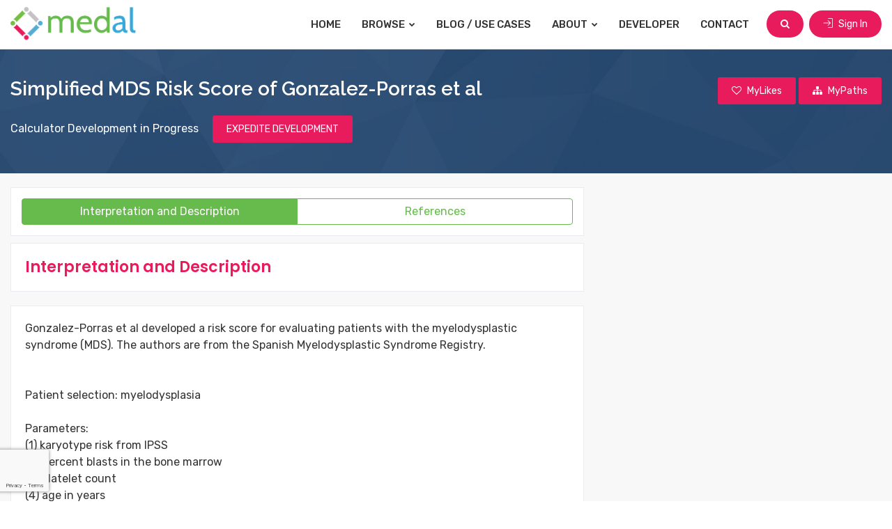

--- FILE ---
content_type: text/html; charset=utf-8
request_url: https://www.google.com/recaptcha/api2/anchor?ar=1&k=6LcEXCYsAAAAAEbT-VSuCMc00Zig9_AlajmMfrgT&co=aHR0cHM6Ly93d3cubWVkaWNhbGFsZ29yaXRobXMuY29tOjQ0Mw..&hl=en&v=PoyoqOPhxBO7pBk68S4YbpHZ&size=invisible&badge=bottomleft&anchor-ms=20000&execute-ms=30000&cb=meo8ps8d0sx1
body_size: 48592
content:
<!DOCTYPE HTML><html dir="ltr" lang="en"><head><meta http-equiv="Content-Type" content="text/html; charset=UTF-8">
<meta http-equiv="X-UA-Compatible" content="IE=edge">
<title>reCAPTCHA</title>
<style type="text/css">
/* cyrillic-ext */
@font-face {
  font-family: 'Roboto';
  font-style: normal;
  font-weight: 400;
  font-stretch: 100%;
  src: url(//fonts.gstatic.com/s/roboto/v48/KFO7CnqEu92Fr1ME7kSn66aGLdTylUAMa3GUBHMdazTgWw.woff2) format('woff2');
  unicode-range: U+0460-052F, U+1C80-1C8A, U+20B4, U+2DE0-2DFF, U+A640-A69F, U+FE2E-FE2F;
}
/* cyrillic */
@font-face {
  font-family: 'Roboto';
  font-style: normal;
  font-weight: 400;
  font-stretch: 100%;
  src: url(//fonts.gstatic.com/s/roboto/v48/KFO7CnqEu92Fr1ME7kSn66aGLdTylUAMa3iUBHMdazTgWw.woff2) format('woff2');
  unicode-range: U+0301, U+0400-045F, U+0490-0491, U+04B0-04B1, U+2116;
}
/* greek-ext */
@font-face {
  font-family: 'Roboto';
  font-style: normal;
  font-weight: 400;
  font-stretch: 100%;
  src: url(//fonts.gstatic.com/s/roboto/v48/KFO7CnqEu92Fr1ME7kSn66aGLdTylUAMa3CUBHMdazTgWw.woff2) format('woff2');
  unicode-range: U+1F00-1FFF;
}
/* greek */
@font-face {
  font-family: 'Roboto';
  font-style: normal;
  font-weight: 400;
  font-stretch: 100%;
  src: url(//fonts.gstatic.com/s/roboto/v48/KFO7CnqEu92Fr1ME7kSn66aGLdTylUAMa3-UBHMdazTgWw.woff2) format('woff2');
  unicode-range: U+0370-0377, U+037A-037F, U+0384-038A, U+038C, U+038E-03A1, U+03A3-03FF;
}
/* math */
@font-face {
  font-family: 'Roboto';
  font-style: normal;
  font-weight: 400;
  font-stretch: 100%;
  src: url(//fonts.gstatic.com/s/roboto/v48/KFO7CnqEu92Fr1ME7kSn66aGLdTylUAMawCUBHMdazTgWw.woff2) format('woff2');
  unicode-range: U+0302-0303, U+0305, U+0307-0308, U+0310, U+0312, U+0315, U+031A, U+0326-0327, U+032C, U+032F-0330, U+0332-0333, U+0338, U+033A, U+0346, U+034D, U+0391-03A1, U+03A3-03A9, U+03B1-03C9, U+03D1, U+03D5-03D6, U+03F0-03F1, U+03F4-03F5, U+2016-2017, U+2034-2038, U+203C, U+2040, U+2043, U+2047, U+2050, U+2057, U+205F, U+2070-2071, U+2074-208E, U+2090-209C, U+20D0-20DC, U+20E1, U+20E5-20EF, U+2100-2112, U+2114-2115, U+2117-2121, U+2123-214F, U+2190, U+2192, U+2194-21AE, U+21B0-21E5, U+21F1-21F2, U+21F4-2211, U+2213-2214, U+2216-22FF, U+2308-230B, U+2310, U+2319, U+231C-2321, U+2336-237A, U+237C, U+2395, U+239B-23B7, U+23D0, U+23DC-23E1, U+2474-2475, U+25AF, U+25B3, U+25B7, U+25BD, U+25C1, U+25CA, U+25CC, U+25FB, U+266D-266F, U+27C0-27FF, U+2900-2AFF, U+2B0E-2B11, U+2B30-2B4C, U+2BFE, U+3030, U+FF5B, U+FF5D, U+1D400-1D7FF, U+1EE00-1EEFF;
}
/* symbols */
@font-face {
  font-family: 'Roboto';
  font-style: normal;
  font-weight: 400;
  font-stretch: 100%;
  src: url(//fonts.gstatic.com/s/roboto/v48/KFO7CnqEu92Fr1ME7kSn66aGLdTylUAMaxKUBHMdazTgWw.woff2) format('woff2');
  unicode-range: U+0001-000C, U+000E-001F, U+007F-009F, U+20DD-20E0, U+20E2-20E4, U+2150-218F, U+2190, U+2192, U+2194-2199, U+21AF, U+21E6-21F0, U+21F3, U+2218-2219, U+2299, U+22C4-22C6, U+2300-243F, U+2440-244A, U+2460-24FF, U+25A0-27BF, U+2800-28FF, U+2921-2922, U+2981, U+29BF, U+29EB, U+2B00-2BFF, U+4DC0-4DFF, U+FFF9-FFFB, U+10140-1018E, U+10190-1019C, U+101A0, U+101D0-101FD, U+102E0-102FB, U+10E60-10E7E, U+1D2C0-1D2D3, U+1D2E0-1D37F, U+1F000-1F0FF, U+1F100-1F1AD, U+1F1E6-1F1FF, U+1F30D-1F30F, U+1F315, U+1F31C, U+1F31E, U+1F320-1F32C, U+1F336, U+1F378, U+1F37D, U+1F382, U+1F393-1F39F, U+1F3A7-1F3A8, U+1F3AC-1F3AF, U+1F3C2, U+1F3C4-1F3C6, U+1F3CA-1F3CE, U+1F3D4-1F3E0, U+1F3ED, U+1F3F1-1F3F3, U+1F3F5-1F3F7, U+1F408, U+1F415, U+1F41F, U+1F426, U+1F43F, U+1F441-1F442, U+1F444, U+1F446-1F449, U+1F44C-1F44E, U+1F453, U+1F46A, U+1F47D, U+1F4A3, U+1F4B0, U+1F4B3, U+1F4B9, U+1F4BB, U+1F4BF, U+1F4C8-1F4CB, U+1F4D6, U+1F4DA, U+1F4DF, U+1F4E3-1F4E6, U+1F4EA-1F4ED, U+1F4F7, U+1F4F9-1F4FB, U+1F4FD-1F4FE, U+1F503, U+1F507-1F50B, U+1F50D, U+1F512-1F513, U+1F53E-1F54A, U+1F54F-1F5FA, U+1F610, U+1F650-1F67F, U+1F687, U+1F68D, U+1F691, U+1F694, U+1F698, U+1F6AD, U+1F6B2, U+1F6B9-1F6BA, U+1F6BC, U+1F6C6-1F6CF, U+1F6D3-1F6D7, U+1F6E0-1F6EA, U+1F6F0-1F6F3, U+1F6F7-1F6FC, U+1F700-1F7FF, U+1F800-1F80B, U+1F810-1F847, U+1F850-1F859, U+1F860-1F887, U+1F890-1F8AD, U+1F8B0-1F8BB, U+1F8C0-1F8C1, U+1F900-1F90B, U+1F93B, U+1F946, U+1F984, U+1F996, U+1F9E9, U+1FA00-1FA6F, U+1FA70-1FA7C, U+1FA80-1FA89, U+1FA8F-1FAC6, U+1FACE-1FADC, U+1FADF-1FAE9, U+1FAF0-1FAF8, U+1FB00-1FBFF;
}
/* vietnamese */
@font-face {
  font-family: 'Roboto';
  font-style: normal;
  font-weight: 400;
  font-stretch: 100%;
  src: url(//fonts.gstatic.com/s/roboto/v48/KFO7CnqEu92Fr1ME7kSn66aGLdTylUAMa3OUBHMdazTgWw.woff2) format('woff2');
  unicode-range: U+0102-0103, U+0110-0111, U+0128-0129, U+0168-0169, U+01A0-01A1, U+01AF-01B0, U+0300-0301, U+0303-0304, U+0308-0309, U+0323, U+0329, U+1EA0-1EF9, U+20AB;
}
/* latin-ext */
@font-face {
  font-family: 'Roboto';
  font-style: normal;
  font-weight: 400;
  font-stretch: 100%;
  src: url(//fonts.gstatic.com/s/roboto/v48/KFO7CnqEu92Fr1ME7kSn66aGLdTylUAMa3KUBHMdazTgWw.woff2) format('woff2');
  unicode-range: U+0100-02BA, U+02BD-02C5, U+02C7-02CC, U+02CE-02D7, U+02DD-02FF, U+0304, U+0308, U+0329, U+1D00-1DBF, U+1E00-1E9F, U+1EF2-1EFF, U+2020, U+20A0-20AB, U+20AD-20C0, U+2113, U+2C60-2C7F, U+A720-A7FF;
}
/* latin */
@font-face {
  font-family: 'Roboto';
  font-style: normal;
  font-weight: 400;
  font-stretch: 100%;
  src: url(//fonts.gstatic.com/s/roboto/v48/KFO7CnqEu92Fr1ME7kSn66aGLdTylUAMa3yUBHMdazQ.woff2) format('woff2');
  unicode-range: U+0000-00FF, U+0131, U+0152-0153, U+02BB-02BC, U+02C6, U+02DA, U+02DC, U+0304, U+0308, U+0329, U+2000-206F, U+20AC, U+2122, U+2191, U+2193, U+2212, U+2215, U+FEFF, U+FFFD;
}
/* cyrillic-ext */
@font-face {
  font-family: 'Roboto';
  font-style: normal;
  font-weight: 500;
  font-stretch: 100%;
  src: url(//fonts.gstatic.com/s/roboto/v48/KFO7CnqEu92Fr1ME7kSn66aGLdTylUAMa3GUBHMdazTgWw.woff2) format('woff2');
  unicode-range: U+0460-052F, U+1C80-1C8A, U+20B4, U+2DE0-2DFF, U+A640-A69F, U+FE2E-FE2F;
}
/* cyrillic */
@font-face {
  font-family: 'Roboto';
  font-style: normal;
  font-weight: 500;
  font-stretch: 100%;
  src: url(//fonts.gstatic.com/s/roboto/v48/KFO7CnqEu92Fr1ME7kSn66aGLdTylUAMa3iUBHMdazTgWw.woff2) format('woff2');
  unicode-range: U+0301, U+0400-045F, U+0490-0491, U+04B0-04B1, U+2116;
}
/* greek-ext */
@font-face {
  font-family: 'Roboto';
  font-style: normal;
  font-weight: 500;
  font-stretch: 100%;
  src: url(//fonts.gstatic.com/s/roboto/v48/KFO7CnqEu92Fr1ME7kSn66aGLdTylUAMa3CUBHMdazTgWw.woff2) format('woff2');
  unicode-range: U+1F00-1FFF;
}
/* greek */
@font-face {
  font-family: 'Roboto';
  font-style: normal;
  font-weight: 500;
  font-stretch: 100%;
  src: url(//fonts.gstatic.com/s/roboto/v48/KFO7CnqEu92Fr1ME7kSn66aGLdTylUAMa3-UBHMdazTgWw.woff2) format('woff2');
  unicode-range: U+0370-0377, U+037A-037F, U+0384-038A, U+038C, U+038E-03A1, U+03A3-03FF;
}
/* math */
@font-face {
  font-family: 'Roboto';
  font-style: normal;
  font-weight: 500;
  font-stretch: 100%;
  src: url(//fonts.gstatic.com/s/roboto/v48/KFO7CnqEu92Fr1ME7kSn66aGLdTylUAMawCUBHMdazTgWw.woff2) format('woff2');
  unicode-range: U+0302-0303, U+0305, U+0307-0308, U+0310, U+0312, U+0315, U+031A, U+0326-0327, U+032C, U+032F-0330, U+0332-0333, U+0338, U+033A, U+0346, U+034D, U+0391-03A1, U+03A3-03A9, U+03B1-03C9, U+03D1, U+03D5-03D6, U+03F0-03F1, U+03F4-03F5, U+2016-2017, U+2034-2038, U+203C, U+2040, U+2043, U+2047, U+2050, U+2057, U+205F, U+2070-2071, U+2074-208E, U+2090-209C, U+20D0-20DC, U+20E1, U+20E5-20EF, U+2100-2112, U+2114-2115, U+2117-2121, U+2123-214F, U+2190, U+2192, U+2194-21AE, U+21B0-21E5, U+21F1-21F2, U+21F4-2211, U+2213-2214, U+2216-22FF, U+2308-230B, U+2310, U+2319, U+231C-2321, U+2336-237A, U+237C, U+2395, U+239B-23B7, U+23D0, U+23DC-23E1, U+2474-2475, U+25AF, U+25B3, U+25B7, U+25BD, U+25C1, U+25CA, U+25CC, U+25FB, U+266D-266F, U+27C0-27FF, U+2900-2AFF, U+2B0E-2B11, U+2B30-2B4C, U+2BFE, U+3030, U+FF5B, U+FF5D, U+1D400-1D7FF, U+1EE00-1EEFF;
}
/* symbols */
@font-face {
  font-family: 'Roboto';
  font-style: normal;
  font-weight: 500;
  font-stretch: 100%;
  src: url(//fonts.gstatic.com/s/roboto/v48/KFO7CnqEu92Fr1ME7kSn66aGLdTylUAMaxKUBHMdazTgWw.woff2) format('woff2');
  unicode-range: U+0001-000C, U+000E-001F, U+007F-009F, U+20DD-20E0, U+20E2-20E4, U+2150-218F, U+2190, U+2192, U+2194-2199, U+21AF, U+21E6-21F0, U+21F3, U+2218-2219, U+2299, U+22C4-22C6, U+2300-243F, U+2440-244A, U+2460-24FF, U+25A0-27BF, U+2800-28FF, U+2921-2922, U+2981, U+29BF, U+29EB, U+2B00-2BFF, U+4DC0-4DFF, U+FFF9-FFFB, U+10140-1018E, U+10190-1019C, U+101A0, U+101D0-101FD, U+102E0-102FB, U+10E60-10E7E, U+1D2C0-1D2D3, U+1D2E0-1D37F, U+1F000-1F0FF, U+1F100-1F1AD, U+1F1E6-1F1FF, U+1F30D-1F30F, U+1F315, U+1F31C, U+1F31E, U+1F320-1F32C, U+1F336, U+1F378, U+1F37D, U+1F382, U+1F393-1F39F, U+1F3A7-1F3A8, U+1F3AC-1F3AF, U+1F3C2, U+1F3C4-1F3C6, U+1F3CA-1F3CE, U+1F3D4-1F3E0, U+1F3ED, U+1F3F1-1F3F3, U+1F3F5-1F3F7, U+1F408, U+1F415, U+1F41F, U+1F426, U+1F43F, U+1F441-1F442, U+1F444, U+1F446-1F449, U+1F44C-1F44E, U+1F453, U+1F46A, U+1F47D, U+1F4A3, U+1F4B0, U+1F4B3, U+1F4B9, U+1F4BB, U+1F4BF, U+1F4C8-1F4CB, U+1F4D6, U+1F4DA, U+1F4DF, U+1F4E3-1F4E6, U+1F4EA-1F4ED, U+1F4F7, U+1F4F9-1F4FB, U+1F4FD-1F4FE, U+1F503, U+1F507-1F50B, U+1F50D, U+1F512-1F513, U+1F53E-1F54A, U+1F54F-1F5FA, U+1F610, U+1F650-1F67F, U+1F687, U+1F68D, U+1F691, U+1F694, U+1F698, U+1F6AD, U+1F6B2, U+1F6B9-1F6BA, U+1F6BC, U+1F6C6-1F6CF, U+1F6D3-1F6D7, U+1F6E0-1F6EA, U+1F6F0-1F6F3, U+1F6F7-1F6FC, U+1F700-1F7FF, U+1F800-1F80B, U+1F810-1F847, U+1F850-1F859, U+1F860-1F887, U+1F890-1F8AD, U+1F8B0-1F8BB, U+1F8C0-1F8C1, U+1F900-1F90B, U+1F93B, U+1F946, U+1F984, U+1F996, U+1F9E9, U+1FA00-1FA6F, U+1FA70-1FA7C, U+1FA80-1FA89, U+1FA8F-1FAC6, U+1FACE-1FADC, U+1FADF-1FAE9, U+1FAF0-1FAF8, U+1FB00-1FBFF;
}
/* vietnamese */
@font-face {
  font-family: 'Roboto';
  font-style: normal;
  font-weight: 500;
  font-stretch: 100%;
  src: url(//fonts.gstatic.com/s/roboto/v48/KFO7CnqEu92Fr1ME7kSn66aGLdTylUAMa3OUBHMdazTgWw.woff2) format('woff2');
  unicode-range: U+0102-0103, U+0110-0111, U+0128-0129, U+0168-0169, U+01A0-01A1, U+01AF-01B0, U+0300-0301, U+0303-0304, U+0308-0309, U+0323, U+0329, U+1EA0-1EF9, U+20AB;
}
/* latin-ext */
@font-face {
  font-family: 'Roboto';
  font-style: normal;
  font-weight: 500;
  font-stretch: 100%;
  src: url(//fonts.gstatic.com/s/roboto/v48/KFO7CnqEu92Fr1ME7kSn66aGLdTylUAMa3KUBHMdazTgWw.woff2) format('woff2');
  unicode-range: U+0100-02BA, U+02BD-02C5, U+02C7-02CC, U+02CE-02D7, U+02DD-02FF, U+0304, U+0308, U+0329, U+1D00-1DBF, U+1E00-1E9F, U+1EF2-1EFF, U+2020, U+20A0-20AB, U+20AD-20C0, U+2113, U+2C60-2C7F, U+A720-A7FF;
}
/* latin */
@font-face {
  font-family: 'Roboto';
  font-style: normal;
  font-weight: 500;
  font-stretch: 100%;
  src: url(//fonts.gstatic.com/s/roboto/v48/KFO7CnqEu92Fr1ME7kSn66aGLdTylUAMa3yUBHMdazQ.woff2) format('woff2');
  unicode-range: U+0000-00FF, U+0131, U+0152-0153, U+02BB-02BC, U+02C6, U+02DA, U+02DC, U+0304, U+0308, U+0329, U+2000-206F, U+20AC, U+2122, U+2191, U+2193, U+2212, U+2215, U+FEFF, U+FFFD;
}
/* cyrillic-ext */
@font-face {
  font-family: 'Roboto';
  font-style: normal;
  font-weight: 900;
  font-stretch: 100%;
  src: url(//fonts.gstatic.com/s/roboto/v48/KFO7CnqEu92Fr1ME7kSn66aGLdTylUAMa3GUBHMdazTgWw.woff2) format('woff2');
  unicode-range: U+0460-052F, U+1C80-1C8A, U+20B4, U+2DE0-2DFF, U+A640-A69F, U+FE2E-FE2F;
}
/* cyrillic */
@font-face {
  font-family: 'Roboto';
  font-style: normal;
  font-weight: 900;
  font-stretch: 100%;
  src: url(//fonts.gstatic.com/s/roboto/v48/KFO7CnqEu92Fr1ME7kSn66aGLdTylUAMa3iUBHMdazTgWw.woff2) format('woff2');
  unicode-range: U+0301, U+0400-045F, U+0490-0491, U+04B0-04B1, U+2116;
}
/* greek-ext */
@font-face {
  font-family: 'Roboto';
  font-style: normal;
  font-weight: 900;
  font-stretch: 100%;
  src: url(//fonts.gstatic.com/s/roboto/v48/KFO7CnqEu92Fr1ME7kSn66aGLdTylUAMa3CUBHMdazTgWw.woff2) format('woff2');
  unicode-range: U+1F00-1FFF;
}
/* greek */
@font-face {
  font-family: 'Roboto';
  font-style: normal;
  font-weight: 900;
  font-stretch: 100%;
  src: url(//fonts.gstatic.com/s/roboto/v48/KFO7CnqEu92Fr1ME7kSn66aGLdTylUAMa3-UBHMdazTgWw.woff2) format('woff2');
  unicode-range: U+0370-0377, U+037A-037F, U+0384-038A, U+038C, U+038E-03A1, U+03A3-03FF;
}
/* math */
@font-face {
  font-family: 'Roboto';
  font-style: normal;
  font-weight: 900;
  font-stretch: 100%;
  src: url(//fonts.gstatic.com/s/roboto/v48/KFO7CnqEu92Fr1ME7kSn66aGLdTylUAMawCUBHMdazTgWw.woff2) format('woff2');
  unicode-range: U+0302-0303, U+0305, U+0307-0308, U+0310, U+0312, U+0315, U+031A, U+0326-0327, U+032C, U+032F-0330, U+0332-0333, U+0338, U+033A, U+0346, U+034D, U+0391-03A1, U+03A3-03A9, U+03B1-03C9, U+03D1, U+03D5-03D6, U+03F0-03F1, U+03F4-03F5, U+2016-2017, U+2034-2038, U+203C, U+2040, U+2043, U+2047, U+2050, U+2057, U+205F, U+2070-2071, U+2074-208E, U+2090-209C, U+20D0-20DC, U+20E1, U+20E5-20EF, U+2100-2112, U+2114-2115, U+2117-2121, U+2123-214F, U+2190, U+2192, U+2194-21AE, U+21B0-21E5, U+21F1-21F2, U+21F4-2211, U+2213-2214, U+2216-22FF, U+2308-230B, U+2310, U+2319, U+231C-2321, U+2336-237A, U+237C, U+2395, U+239B-23B7, U+23D0, U+23DC-23E1, U+2474-2475, U+25AF, U+25B3, U+25B7, U+25BD, U+25C1, U+25CA, U+25CC, U+25FB, U+266D-266F, U+27C0-27FF, U+2900-2AFF, U+2B0E-2B11, U+2B30-2B4C, U+2BFE, U+3030, U+FF5B, U+FF5D, U+1D400-1D7FF, U+1EE00-1EEFF;
}
/* symbols */
@font-face {
  font-family: 'Roboto';
  font-style: normal;
  font-weight: 900;
  font-stretch: 100%;
  src: url(//fonts.gstatic.com/s/roboto/v48/KFO7CnqEu92Fr1ME7kSn66aGLdTylUAMaxKUBHMdazTgWw.woff2) format('woff2');
  unicode-range: U+0001-000C, U+000E-001F, U+007F-009F, U+20DD-20E0, U+20E2-20E4, U+2150-218F, U+2190, U+2192, U+2194-2199, U+21AF, U+21E6-21F0, U+21F3, U+2218-2219, U+2299, U+22C4-22C6, U+2300-243F, U+2440-244A, U+2460-24FF, U+25A0-27BF, U+2800-28FF, U+2921-2922, U+2981, U+29BF, U+29EB, U+2B00-2BFF, U+4DC0-4DFF, U+FFF9-FFFB, U+10140-1018E, U+10190-1019C, U+101A0, U+101D0-101FD, U+102E0-102FB, U+10E60-10E7E, U+1D2C0-1D2D3, U+1D2E0-1D37F, U+1F000-1F0FF, U+1F100-1F1AD, U+1F1E6-1F1FF, U+1F30D-1F30F, U+1F315, U+1F31C, U+1F31E, U+1F320-1F32C, U+1F336, U+1F378, U+1F37D, U+1F382, U+1F393-1F39F, U+1F3A7-1F3A8, U+1F3AC-1F3AF, U+1F3C2, U+1F3C4-1F3C6, U+1F3CA-1F3CE, U+1F3D4-1F3E0, U+1F3ED, U+1F3F1-1F3F3, U+1F3F5-1F3F7, U+1F408, U+1F415, U+1F41F, U+1F426, U+1F43F, U+1F441-1F442, U+1F444, U+1F446-1F449, U+1F44C-1F44E, U+1F453, U+1F46A, U+1F47D, U+1F4A3, U+1F4B0, U+1F4B3, U+1F4B9, U+1F4BB, U+1F4BF, U+1F4C8-1F4CB, U+1F4D6, U+1F4DA, U+1F4DF, U+1F4E3-1F4E6, U+1F4EA-1F4ED, U+1F4F7, U+1F4F9-1F4FB, U+1F4FD-1F4FE, U+1F503, U+1F507-1F50B, U+1F50D, U+1F512-1F513, U+1F53E-1F54A, U+1F54F-1F5FA, U+1F610, U+1F650-1F67F, U+1F687, U+1F68D, U+1F691, U+1F694, U+1F698, U+1F6AD, U+1F6B2, U+1F6B9-1F6BA, U+1F6BC, U+1F6C6-1F6CF, U+1F6D3-1F6D7, U+1F6E0-1F6EA, U+1F6F0-1F6F3, U+1F6F7-1F6FC, U+1F700-1F7FF, U+1F800-1F80B, U+1F810-1F847, U+1F850-1F859, U+1F860-1F887, U+1F890-1F8AD, U+1F8B0-1F8BB, U+1F8C0-1F8C1, U+1F900-1F90B, U+1F93B, U+1F946, U+1F984, U+1F996, U+1F9E9, U+1FA00-1FA6F, U+1FA70-1FA7C, U+1FA80-1FA89, U+1FA8F-1FAC6, U+1FACE-1FADC, U+1FADF-1FAE9, U+1FAF0-1FAF8, U+1FB00-1FBFF;
}
/* vietnamese */
@font-face {
  font-family: 'Roboto';
  font-style: normal;
  font-weight: 900;
  font-stretch: 100%;
  src: url(//fonts.gstatic.com/s/roboto/v48/KFO7CnqEu92Fr1ME7kSn66aGLdTylUAMa3OUBHMdazTgWw.woff2) format('woff2');
  unicode-range: U+0102-0103, U+0110-0111, U+0128-0129, U+0168-0169, U+01A0-01A1, U+01AF-01B0, U+0300-0301, U+0303-0304, U+0308-0309, U+0323, U+0329, U+1EA0-1EF9, U+20AB;
}
/* latin-ext */
@font-face {
  font-family: 'Roboto';
  font-style: normal;
  font-weight: 900;
  font-stretch: 100%;
  src: url(//fonts.gstatic.com/s/roboto/v48/KFO7CnqEu92Fr1ME7kSn66aGLdTylUAMa3KUBHMdazTgWw.woff2) format('woff2');
  unicode-range: U+0100-02BA, U+02BD-02C5, U+02C7-02CC, U+02CE-02D7, U+02DD-02FF, U+0304, U+0308, U+0329, U+1D00-1DBF, U+1E00-1E9F, U+1EF2-1EFF, U+2020, U+20A0-20AB, U+20AD-20C0, U+2113, U+2C60-2C7F, U+A720-A7FF;
}
/* latin */
@font-face {
  font-family: 'Roboto';
  font-style: normal;
  font-weight: 900;
  font-stretch: 100%;
  src: url(//fonts.gstatic.com/s/roboto/v48/KFO7CnqEu92Fr1ME7kSn66aGLdTylUAMa3yUBHMdazQ.woff2) format('woff2');
  unicode-range: U+0000-00FF, U+0131, U+0152-0153, U+02BB-02BC, U+02C6, U+02DA, U+02DC, U+0304, U+0308, U+0329, U+2000-206F, U+20AC, U+2122, U+2191, U+2193, U+2212, U+2215, U+FEFF, U+FFFD;
}

</style>
<link rel="stylesheet" type="text/css" href="https://www.gstatic.com/recaptcha/releases/PoyoqOPhxBO7pBk68S4YbpHZ/styles__ltr.css">
<script nonce="Tv1bsNaJFSPA7yFFUrIRdw" type="text/javascript">window['__recaptcha_api'] = 'https://www.google.com/recaptcha/api2/';</script>
<script type="text/javascript" src="https://www.gstatic.com/recaptcha/releases/PoyoqOPhxBO7pBk68S4YbpHZ/recaptcha__en.js" nonce="Tv1bsNaJFSPA7yFFUrIRdw">
      
    </script></head>
<body><div id="rc-anchor-alert" class="rc-anchor-alert"></div>
<input type="hidden" id="recaptcha-token" value="[base64]">
<script type="text/javascript" nonce="Tv1bsNaJFSPA7yFFUrIRdw">
      recaptcha.anchor.Main.init("[\x22ainput\x22,[\x22bgdata\x22,\x22\x22,\[base64]/[base64]/[base64]/[base64]/[base64]/[base64]/[base64]/[base64]/[base64]/[base64]\\u003d\x22,\[base64]\\u003d\\u003d\x22,\[base64]/CgMOlw63DoSMUe2FqIzlVw41rwowvw5wBYMKUwoZEwrg2wpDCq8OnAsKWCjF/[base64]/woUMcU/[base64]/[base64]/IFMowqzDlT/Ck8KGw5kvwplhGkTCscOrbcO8bigkMcOXwp/Cu0nDpX/[base64]/Cr8OROcKgEMOYw77DjRLCrn/CrDB7wpVNw6PDgG8vFD9bdMObehVQw6TClmTClMK8w7R8wr/CrsKxw7TCp8ONw5ghwoHChH5rw4jCk8K5wqrChsOYw4/DjRQxwotLw4zDr8OlwrPDrkbDjMOnw5AUIhQrLm7Dtl1mVCjDmzTDnTFDW8Kywo/DszbClA5sFcK0w6ZhNsKbEijCusKuwrRzKMK4FAnCqsONwqjDtMOkwrrCp13CrXsgZjdyw4DDu8OsPsKAbR4EccOrw7Y6w6XChsOnwpjDnMO3wqzDoMKvImHDkHAxwr9Xw4TDtcKGfTPCgCBMw7YEw4TDl8KYw4/[base64]/DiEPDnXjDl2XCvcObLj0mL3cVNHQYYsKnw6sYAAw8WsOpYMOMRsOlw5Q5AWs6QAp2wpfCh8OydWMlThzDk8Ojw7t4w4/CoxF8w6pgfUgxDMK6wqxUa8KNMUoQwoXDhMKdwrEbwp8Hw4s3BMOtw5bCkcOrA8O3QkEawrnDtcOzw7DDrnfDnQHDhsKiSMOWM2gHw4zCn8K2wo8uGiFXwrHDoQ/[base64]/bgBRwqxJw5XCoQTCr8KDw6JuEy/CkMKFw4DCk3xSdMKbwobDgG3DoMKkw68Iw6V/GXLCicKVw5zDi37CsMKiecOwOjJYwpnCgQQaTwQQwqFLw7jCscO4wr/Cp8O6wrnDpkLCi8KLw5M+w7siw65AP8O3w43CjUzCnw/CuCBvKMKVDMKAEl0uw4Q6VsOIwqY4wrF4WsKgw7UCw5dQcsOww4JQJMOKPcObw44wwp4WH8Obwp5kQzZaLWBWw6oOeBLDimsGwq/DsHXCj8Kvfh/[base64]/EcKLfWRhwp8sw7jDuMOGwqrDvArCthE9w7RFcMKSYcKxA8Kgw5IJw4DDh00Iw4tTw6bCsMKRw6VGw49AwpjDh8KgRzANwrVsEMKLRMOxY8OAQynDowgNTMOPw5zCjsO/wqh4wowAwpxkwop5wqMnf0LDgyNyZBzCqMKcw6UGPcOWwoQGw53CiS/DpAJYw5TClMOUwrc+w6slIcOOwqUADlAUFMKKfinDmSTClMODwpo/wqNpwrbCkljCmQ4KVn4xBsO+w6XCrcOiwrhhHkYKwogTJw7Cm2cfaXlDw4pAwpUFAsKzOMOULn/[base64]/XhNDw63CrcKKw7dCwoHDs3fDkMK0wrDCgWzCvxnDhFICw7/[base64]/OcOfw6rCiBnCsMObcE87KsKVwpTDmAFSwrpARcOQL8OTZW/CvSVCc2/[base64]/DocOZKxLDqMKxNzXCu3DCpxXCucKBw59xOcOzR3ZiOApoZ3Iyw57CmjQGw67CqUHDqcO+woofw5TCtS0KJgHDgx86C33DhTM2w7FQLBvCgMO7wrDCmzF+w6pAw6LDu8KIwoDCtV3ClcOUwoIvw6fCpsO/QMKmLDUgwpwrF8KbWMKQZgJdbcO+wrvCshnDmHZ8w5hrIcKJwrDDscO+w7sZG8OQw5bCn1TDjnMRVmkYw69/LW3CtcO/w7llGg1ueHUNw4RKw5sSKcKEGitHwpxgw5ZjWiDDu8OkwpFpwobDpGpce8OPf1BKQsOdw7XDrsOWI8KdN8OAQcKnw6sWE20Pwo9IInTCpRfCp8Ogw4gWwrUPwo8/[base64]/Dk0LCtmXDtXTCvxPDrMKVwrElCMKQOFfDgDXCmcODBcOXdFbCrUPChlXCoDTCpsOPKjhnwphrw7XDr8KFw67DqW/[base64]/[base64]/[base64]/Drmo8w4JRNCthSnUkwr0WwqvDrnlyM8KCw4w+U8KWw7PDjMOXwobDrg5swoU3w4ssw4F1DhDDnCUdfsKUw4/DtTfDvkZlAnnDvsObBMOZwpjDmnbCqSppwp0Vw7zCjSfDhl7CrcKDLcKjwqcRAxnCo8OKBMOad8KEZMKBYcOwHMOgw6vDtEovw4V+cFR5wr9Swp85O2IkCMKjNMOmw7TDsMO2KHLCnBNHYxzDkUvCqW7Cu8OZacKpTBrDlhBlMsKowo/DusOCw7pteQFTwpIdZC/Cqmh1w45Dw5hWwp3CmUPDqMORwoHDlX7CsGViw5XDk8Kqe8KzDnrCosOYw4Qzwp/[base64]/DlMKVJCdBwphJeW5pwp9oLsOWbsOEwr9pEcOSLCrCrg5XMxrDrMKUDsK2cVsQTyPDssOvMFzCuyfCniXDpWg+w6TCvcOuYcKvw5/DnsOow5rDmUQ7wofCvCjDvx3DkQEgw4Inwq/CucO+wpLDtcOYPsKjw7nDmMOhwrPDoEFdSRTCt8OdRcOLwp5PJHlnw7tCCU7DhcOnw7fDncO3aVTCgiPDk2/Cg8K4w74FTRzDh8OLw6hAw4LDjU4FA8Kjw7IfJBzDqF9PwrLCuMOnPMKCVsOHwpgfVcO1w4nDqcO5w55NSMKKworDvV1+ZMKlw6bCjFzCuMKVSllSecKCJMOhw5EoD8KvwppwAkA4w6YrwrElw4/CkAHDs8KaBXwnwoktw4QBwpoXw7xYNsKsWMKgUcO/[base64]/DvsKPaBHDicOMfHjDusOQA8KXOC0yJcOywqvDrMKvwpTCnH7DvcO5V8KIw7jDksOnfsOGPcKOw6xMPVICw4LCtG/CocOJYW7DjnLCm2gvwoDDjBRBKsKBwrbDtFfCrBB6w6ESwqzCkWvCph/DilPDicKQEMKtw7dkWMOFFFTDkMO3w4PDv1YJI8OgwpzDqVzCmm9mH8K5c3jDrsOTaRzCjxrDhMKaVcOnw7FcPiLCrhnCpzVHwpbDgVrDi8K/wpQlOQtcRi9tLgotM8O/[base64]/DvsK3EcKowrPDs1lES2nCgcOEw6h5w5c/w4g/wpvCsDUWaEdYPk0QXMKnS8KbcMO4wqfDrMKBLcODwotJw5BHw5sOGj3CuRMYDiXCjRzCmcOQw6DCgG0UR8ODw6nDiMKJVcOJw7vClFxJw7DCmUxZw4J7EcKaCQDCj39UTsOaMcKOGMKew4Ipwpklc8O6w73CnMOeTUTDpMK5w4LChMKaw6JcwrEJCF0zwo/CvGUhEMKBR8K3fsO0w75NfwfClmBWNEt8wqTCg8KUw6JLX8OLD3NGJl05YMOASgMzPsOwRcO3DGIbQsK1w4fCh8O3wofCu8KAZxLDssKLw4XCnioRw7hIwoDDqxXDkWHDrsOmw5TCllsCXXdawpZaA0jDoW3Cr2pZOhZFMMK0SsKJwqLCkFo6HT/CmMKow4bDo2zDnMK/w4XCkTRcw5JbWMOvFSVIYsKbdsK4wrrDvhTCsGN6Ly/CpsONOGkDCgdqw4HDl8KRC8OOw4Alw6wKG1ZPcMKbZsK9w63DosKkLMKIwrJIwrHDuivDh8OZw5jDqHwkw7gHw5LDqcKzKWQ9MsOqG8KLLsOxwpBmw7EBNQHDsnMsesKqwo8XwrTDqCjCgSLDuhjCoMO7wpPCk8OiSQgyV8Ojw6jDqcOPw7PCvMO2CUzCsX/Dp8OdQMK1w4FHwrfCosO7wqNjwrMOfWxUw5XCtMOYHcKXw6ZGwozDjCPCiQ3CocK4w67DusO8WsKSwqUEw6zCtMO5wohLwqbDpw7DjBTDqmAwwo3Cm3bCkD5pS8KDe8Khw5Vuw5PDm8Oef8KyDlRedcOgw5fDscOpw5TDu8K5w7fCg8Oxf8KYERzDkE/Di8Ktwo/[base64]/DkXnDqlhkw5PDlzPDjlDChcOrwrbDtTQIZkXDt8OQwp9Twr95EsKwGmbCn8K/[base64]/RGBmwpsawrRMwovDu3/DuifDjHTDkEs0ACJdasOpID7Dg8ONwpxQFsORDMOww5LCt2TCu8OCCsOow50Zw4U0Ny9dw4l1w7BuOcOJeMK1UFpiwpHDp8OdwoDCksKVNsO2w7XDi8OBRsKzXRPDvi/[base64]/Cjw0TP8OGQ8KsfRxkfFvDi8K5wr/CicK+wr4Iwr/Dm8OzExppwrjCpEbCmcKBwrB5EsKhwpPDuMKWKwbDi8KXSnDCsQ0mwr7Dgw4Kw50SwqIsw5EHw6fDgMOOOcKWw5JWSDo6RsOWw6RjwpUMWTNFWibDk1fDrEFXw5/Dpx5kDFsdw4Jew4rDmcO+KsKMw7XCm8K0GcOdDsOgwrcgw4HCnQl0w5pEwqhDQMONw4LCvMO+ZkfCjcOiwpt5HsKhwrbChMKxLcOTwoxPOzXDq2Utw4zCkxTDsMO8NMOiHR5fw4PCgD8xwoclSMK0LGnCtMKswqI/[base64]/DrMOKQcKzVcKAw57CqxbCjsOTdsKEw5xWwrIlZ8OPw4Uywroywr3DqQ/[base64]/CgmrDkg0Ww7Msw61nwrnDgh0ow6MxwqxKwqfCh8KEwotbFjFtIlURAGTClU3CnMO/wpJOw7RFVsOGwrpHZD1dwpsmw7DDgsK0wrg3HDjDg8KGDcObQcKJw4zCo8O9PGvDqikrFcKXQsOgwpXCuFMYNjoCJcOCRcKNNcKewqNKwqLCkMKDDS/Ch8KvwqdOwpYLw5jCoWwzw7swSwUWw5zCvE8LGH4jw53DrkoLSxXDvcOfTUXCmcOvwrAZwohScsO/JWBcbsOTQXRXw61kwpwTw6fDl8OMwroycw8HwqpwGcOjwrPCuWFPehtqw6o5BVbCiMKTwqJqwolcw5LDucKMwqQCwpAHw4fCtcKcw4fDqVPDvcKmXhdHOEJXw5FWwptCfcOFwrnDilsDYE3DpcKLwqdzwqEvd8Ouw65XYGzCvzNVwqQlworDgR/ChyVqw6bDoWvCjTnCpcO1w4IbHTEqw4hlEsKAccKAw6zCix/CnU7DiynDg8Oxw5TDhMKSU8OFMMOcw4xEwqgeJlhIVMOFDsKEwo4Sfw9UMEkDQcKqO2xxbQ/Dg8Kdwpx9wrIULAnDu8OkUcOxMcKKw4nDg8KqFBBIw6vCmDdVwo9rD8KGXcKAwqLDu3bCucKsKsKBw7ROEF3Dn8Kbw45Zw6Miw7DCpMO5RcKabgt1H8O/w4PDq8KgwrAYfMKKw63CjcKZGUZPN8KYw5k3woYzd8OJw5w6w48Xd8KQw5oYwoxvC8OkwqAtw63DsS/DsH3CocKrw787wqHDkTzCi3FxVsK8w4hewp/Co8KOwoPDnmvClsKPwrxZAB/DgMO3w6LCjQ7DkcOYwr3CmCzCoMKzIcO6alItP3/DtRnCrcK1UcKdJsK8cFZnaQR5w6IwwqfCscKGE8OYDsKmw4RGQwpZwqBwC2LDozlYYFrChzfCoMKgwprDjcORw4JMNmbDosKVwqvDg2UKw6MSH8KDw6XDvEfCjS1kP8OGw5ANF3YOVsOVAcKbDjDDuxHCrgQhw7TCqGZiwo/DvURww4fDqBk9cToGUWXCnMKhUQkoW8OXZSwKw5ZOETJ6XW1wTCYCw5XChcK/w4DDgy/DnQgxwpADw7rCnQfCscOpw6wfKA4oesOww6fDpAlbw6fDqMObe3PDqMKkQ8Kmw7BVwpDDgFpdRiUzDXvCu3oiEsO/woUHw5JWwo01wqHCvsOrw5ZGe1MXP8Krw41PacKlf8OcFxfDuUU2w5jCm0TDt8KuWnLDp8Oowo7CswUCwpfChMK/fMOAwqPDpmItBizCuMKgw4rCs8OtOAMTRRMuKcKLwpzCq8KAw5bDmVrDmAnDvsKyw7/[base64]/CvcKCEMOAECZ5w6ZbwrR1wr/DjDrCksOUER8uwqzDmcO9Xw0Fw67CrcK/w7sJwpzDmsO4w6/[base64]/DosOOw6UuUwvCh8K/wr7DrsKZwoHCpAtbw712w7XCgArDmMOcP1MPDzICw7lYIsKpwo5kIy/DrcOCwq/DqHwdKcKyCsKJw5sew4ZmWsKZE3zCmzcBZ8KTw5wawqNAYDluw4BPf0zDsQLDv8KxwoZGDsKNKWXDvcOswpDCmC/[base64]/DkmHCllsvwrIDZ8OpZ8Kbwo4eHjnDuDEpLsK0JUTCgsKMw6ptwrhCw64KwoXDlsKxw6PCrFjDh199DMODRF4RbUzDt0htwozCvQnCo8OIFzgnw7M1eEl0w5TCncK1EUvClmsgWcO1GsKSA8K3dMOSwrdswrfCgBwUIk/DomHDql/[base64]/wo7CvcKCwrDDlXs8P8OfwpzDrDJvwoTDmsKuTsOfZ1PCnAXDtg3CqcKNX2HDu8Kod8OAwpxeXRNsTyXDp8OJamrDjWMaBjd4A3nCsGPDn8KEH8K5DMOTUHXDninCgB/DimpZwrgBbMOkZsKEwpjCvkgoSVrDpcKIGCVXw4YswqI6w5c4RyAMw6M/PH/CunDCjn5WwpbCmsK/wrdvw4TDhsOLSXUsTMK3ZsOcwrlEC8OMwotDB1E4w6LCow4fWcKcecKdOcOVwqMdc8KIw77CmT4AMQMWRcOnKMOKw6csFhTDk3g5dMOGwpPDqADDpiZsw5jDpgbCnsOEw6PDgDBuVXBKScO6wosRTsOXwoLDm8O5woDDgAd/w6ZVcwF7G8OhwojCrls0IMKbwqbCtE44HmDCiRNOSsOhP8KPSBrDn8O7R8K6wp46wrXDkD/[base64]/CvWNeWMOgWDQIwrHCrRdKwr/DihnCtWDDiMOMwqrCvMOQZ8OkTcKoFFTDrHDDpMOww6/Dj8KZKgfCoMOBEMK7woLDtiTDpsKjR8KQEFdrbwc6KsKEwqXCr0vCisOWF8Obw6PCgQbDlsO5wpIiwoAfw7gOZsORKTnDr8KAw7zCjsKbwqwSw7EtOh3CsU4iSsOPwrHCiFnDjMOaVcOnb8OLw70lw7rCmy/CiEp+YMOzQsOZI1Z2WMKcTsOjw5g7KcOJRFrDtMKHw6vDmMK8d2vDgkALQ8Kjb0HDjMOjw6cZwqZzPW40S8KleMKXw5nCr8KSw6LCvcOQwozClmLDlsKiwqFxECXCoVzCvsK6dMOLw4HDkDhgw4jDoXIhw6zDpHDDjBAlQ8OJwpwAw7Z5w6TCu8Opw7bCgHBaXS/DrsOsQmtMZsKrw58/HU3DjcOawpjCijxWw7YcQlQFw4YBw6TCvMKrwrAYwozCvMOowrZnwp0yw7NyAEDDqgx8Pxkfw5MiWlJGA8KywonDlw11WnI4wrfDjsKOKRlwFVYcw6jDhMK8w7XCpcO0wqETw6DDpcOCwpdwVsKBw5jDuMK1wqvClRRXw57Cg8OEScOEP8K8w7TDjcORU8OPUTEvaj/Dgzktw4IKwofDs1PDiRPCmcKLw5/DhAPDg8OOZj/Dr0gfwqotaMOXJFzCu1rDrmkUPMK5ORDClj1Ww4nCowEcw7LCoS/[base64]/w5VrTMKhTsKtw6Z0ezMZwr4bwp8MBxtyw45Tw5dVwq51woAKCTowSylPw4wjBh1CH8OiRE3DqUFZK2pvw5FvRcKTW0fDvl/Dtn14b2XDrsK7wrNGQHHCkWrDuUTDoMOFHcONe8O4wph4LsKVR8Kqw7s9wojDiwxYwoEZBMOywrLDtMOwZ8OMWcOHZDzCpMK0FMK3w5Q8w4xeZjwHKMKUw5DDuW7DlD/DmlDCg8Kiw7dfwq1xw5/Dt390UntVw6dXaTbCtyABTgDCpA3Ch0JwLRsjBVfCp8OYJsOSd8Orw5jCuTDDmsKfHcOHw6IUZMORQk3CnsO5IENDOcOeKmvDlcO4QRLDkcKjw5fDpcKhG8KtFMK/Y3lMGTLDi8KFOhPCpsKxw7LCgcKydSDCvhs7JMKPM27CksObw44gBcK/[base64]/DjQTDgcKtWMOEwotwYjUTDcOywpjDmxTDs3ZBWcKmw57Cu8O/w7bDscKZBMO/w4rCqQXDpcOnwrTDimsLKsOowqFAwr0ZwolhwroZwrRawo9UIlpvNMORXcK6w4VXfcK7wonDtsKFw43DlMOoH8KsCgLDo8K6f3ZfIcOUVxbDiMKfQMO7HV1+LsKMIUcNwqbDiyIoWMKJwqEww7DCssKLwqHDtcKWw63CpQPCqXXCjcOzBygEWQB/[base64]/CnEg7wpk8WsKtL8Kkwr/DuGcpw7zChMO+XsO2wqlzw6ZmwqTCpSMLLlLCv0/Cu8Ksw73Cl1fDqXZqSSkNKcKGw79EwoLDo8KpwpXDvwnCqxAqwrAaeMOgwrTDucKxw6bChAE3wpBzMcKKwo/Cs8K+dGIVwpk2NsOCJMKjw74AQDzDvmpDw7LCscKkdm4TXmbCi8K2IcOTwpDDn8K1JMOCw48MDsK3J2nDl3LDisK5dsO2w7XCssKOwr5oYh9Qw74LX23Dl8O1w4F2O3PDqg/ClMKBwp1lfhc8w5TCky0Pwq0aBwXDrMOFw5/CnkdDw4FbwprCvhXDjxkkw5rDpzHDv8K0w5c2bMKUwo3DqmTChGHDqsKswpAaXwE3w5QHwo0DLMK4H8Oxwr7Dtx3Ch2/DgcOdYHwzV8OrwqLDucOLwpzDicOyASIAG13Dh3jDvMOgQHEMWMOxecO5w7/DrMO7GMKlw4UlS8KTwqVINcOIw6bDiBonw6zDs8KZb8Oaw74rwqtLw5fChMOvSsKSwo5Yw4jDs8OSAULDjlZpw6fClcOGXAzCnTjCrcKOb8OGGSfDr8KlaMOZOiwRwoMGDsK7V0I7wqE/VzkLwqJNw4NOI8K3WMOCwoZ5amDDm2LCriEpwrTDjcKAwqNUIsKsw7fDoV/DqCPCiCUHKsKJwqPCuwbCt8OvI8KCPcKkw7oYwqdUJXFgK0/DjMOQExfDrcORworCosOPB08la8KMw7cjwqrCvEZ9TlxNwpwWw60GK09VccOzw5VAclrCvGDCnyQ7wo3DssOSw480w6rDoi57w4rChMKBRsO0DEt/VloPw4PDtA/[base64]/wrdbVMO2w7oTwr1awpscw4nCh8ODMMODw6vChwhMwoF0w5o7Twxnw77DssK5wqHDmDfCssOvJcK2w60hJcOxwrdhe0DDmcOdworCihXCmMK6EsK/[base64]/DhXpfK8KECMKww4LDgWfDnMKJQ8KFw7HCoMKmOHB/wo/[base64]/w5QQA8KZbhTCvMO3wpnCp8O1woEbQVYaUigTU0tIcMOowoE7FlbDkMOvAMO3w6QcbVnDkinCtG3Cg8K1wobDtwNSWVAewoRsJzbCly9/wp4sN8Kaw7XDvWDCpMOmw4lFwofCsMKPYsO8fUfCosOZw5LDmcOETsOLw5vCtcKzw50VwpgnwrtJwqfCu8OPw4s7wprDtcOBw77DiDlYNsOqe8OYZ0XDnnUuw7fCp2YFw4nDpyVMw4gYw4DCnwTDpyJ4NsKVwpJmbcOwJMOgA8OWw6ogwofDqB/CkMOpD1c0N3bDv3vCkX1xwrJeFMO0XiYmT8OUwo/DmUJew7g1wqDCjidmw4LDn1BMcj3ClMO6woIaecKFw4vCicOCw6tzb13CtUQPAS8bJcKnB1V0ZQPCssOHQB1mQFMUw53CncOJw5rClcK6XCAdKMOKw48Uw4M4wprDnsOmHUvCpgNMAMOFYG7DkMKjHjLCvcOVPMKewr5wwozDmE7Dvl3CiTTCtFPCpR/DlMOvODM2w61NwrMOSMKoNsKXMSUJPA7CiWLDhw/[base64]/CjcK6ccKFw6gOYmJdIRZ/LMKFDQtCXATDiThTQC9/wpbCkzTCjcKEw5nDm8OLw5UFDzTCi8KEw7o5QjHDusOlRwtawqQbdEhuGMOQw5DDn8Knw5FUw7cHTwzDhkROOMOSw7d8R8Kvw74mwoJaQsK3wrQHPQM4w7tbLMKFw7Fqwo3CgMKtInbCtsKCXAMHwrY6w79nYzTClMOzEV/[base64]/[base64]/ZxHCqX7DoirDmw5Kw7kpw6zDrgUzw5fCgBhuF1DCoGwwZlDDuj0lw7jCq8OvMcOMwq7Cn8KNKMKuAMKVw6Ffw4Fnw7XCphDClVYiwqLCjgVjwpzDrDXDn8OCYcO4aFk1BMO5GGJdwofCkcOUw6ZEXMKiQlzCmTzDkz/[base64]/DssKqwq3CjnDCmXRBw5FLw5Q3KCbDnnDClEMJMsO8w7wUdFbCvsO1ecKYBsKBGsKwPMKpwpzDvzPCinXDpDJcJ8KbO8OcEcOww6NMCSErw5xvbx92YcO8OWwxLsOVWxojwq3CmBc0Zw9yb8Khwrk+Rm/CqMOOBsOCw6rDtRMJSsOuw5ciasO8OBwJwrtCc2jDnsOXcMK4wpLDp3zDmz4zw4pyeMKowpLChTdRRcOLwrFmFMOSw4xZw7HCs8KxFj3CrcK/R0HCsxUXw6xsXcKkS8K/N8KrwpQuw6jCiXtdw4kcwpobwpwhw59YAcKMZkRGw7w/[base64]/DksO/M8OAwrvDiSgBw6I4BsOec1bCvT1Ew6YvBBhvw7PChFZKeMKBR8OJccKHCMKRLmLCkwzDnsOqQsKWHCfChF7DosKPO8ORw7haX8KtT8K9w6rCocOZwow3OMOGwonDq3vChMO2wqbDjcOxDEs3OAnDlU7DhCcNC8KpRSbDgsKUw5xKHgYFwpzChsKuQhvCvXB/w5jCjx5kWcKpacOow5ZLwq51EwtQwqvCsDTCmMK1PWQWXEoYLEPDtMO4cxrDmDbDg2cNWMOsw7vChsKqPjZPwpwowq/CiRg/cUDCkws5wpxmw7dNJk0ZHcKrwrHCq8K5wrt9w5zDicKoKT/CncO+wo5awrTCoHLCocOnJR/Ch8Kxw7cNw51Dwq3Dr8KAwqsXwrHCkhzDqMK0w5VjGDDCjMK3WSjDum45S3nClsO/dsKefsOAwohzFMKowoF+fzYkFhbClF0YOCoHw7VEQgwJdGJ0TTsNwoYQw4s/wqoIwpjChnEGw7grw4FzYcO3woIBEMOGbMObwo9xw75IO25QwrpALsKEw5hOwqLDm11Mw4hGZsKeXRlGwrbCsMOdT8Oxwr0GIiY0GcKhEQnDijlfw6XDrsOhGVXCtiLClcOtDsKMTMKvbMO4wqbCuEMiwogfwrnDg3/Cn8OiIcKywpLDhMOXw7kJwod5w7k8MCzCosKfE8K7O8OmcW/DhWbDhsKQw7bDvkM3wrl/w5vDu8OOwrB8wovCvsKmBsKtccOwYsK1dC7CglZ1wpTDm11jbyTCpcOMUExnHsOkc8Kcw79LHlfDl8Oof8OSVzfDlmvCrcK4w7TCgUxewpEzwplgw7vDpxDCqsKYPwMkwqoDwo/DlMKYw7TCkMOrwrNswoTDiMKYw4HDr8K1wrHDgDXCjH5QCR0RwovCgMOow50dZlo/QD7DrCAWFcKXw4Uaw7TChMKFwrjCuMO4wr0/w4UxJsODwqMgw4pbB8OiwrbCvlnCiMKBw7XDrMOnTcKAdsOxw4h3BsO1AcKUST/[base64]/[base64]/DpcO5LcOVdTLCr8Oyw7E+wpAsw7TDh8OEwpPDj0gow7UqwrcoesKGPMOmbmk5G8Ozw43CuwpJb0TDrcOiUQxdKcOCZhA5wq0FelnDk8K6HsK1RyzDsVXCvXY/bMOVwpEoahAVHXLDvMOBP3XCk8OawpZQJcKHwq7DkcOWU8OmSsK9wqjCisK2wr7DnBxHw5vCj8Kzb8OgfMKgJMOyOk/DizbDqsOqL8KSOTBYw51DwpjCsBXDpUdBW8OrEkLDnEoFwo9vBU7DmHrCs2/CjzzDr8O8w6zCncOLwqvCqjrDo3TDicOMwotRPMKywoEBw6nCsG9IwoJWJj3Dv1rDn8OXwqYlB1vCry/[base64]/ChsOew5tjesKObMOWaMOIw6Y5w6fCpMOLwr7DssOAw6cfHWfDuVDCh8OxR33CpcKRw4rDjx7DjxbCm8K4wq1eJ8O9fMOUw4bCjwTDhDpFwo/DtsK/T8OPw5rDnsKbw5g8H8Ovw7bDj8OQNcKGw4NTcMKsblzCkcKOw7TDhhw6w53Cs8K+ekPCrF7CucK4wphhwps6bcK8wotCJ8OAcT3Dm8KRQU/CmFDDqTtRVsOeYGrDnXLCrGjCqSLCgyXCvXQ7EMKvQMKKw57Cm8KNwq/DkQ3Cmk7Co33CvcK1w5saMR3DrWDCuxvCs8OQA8O3w7Baw58sWcK9V29sw5pXcUV8woHCr8OWJcKWKyLDoW3CqcOFwojCuXlbwr/DnVnDtkIDAAjCjUc6YV3DmMOpCMO9w6I4w4NZw5EbbBVxUnfCosKtw6zCpz1gw7vCqGPDpBnDpcKkw4IWLUoPXcKTw6bCgcKPRsOJw71AwqhUw6leBMK3wrZvw4IcwrhiHMOHMgJweMKAw581woXDg8KDwqIIw6bDqQ/DsDLCosOMJF1cD8O7TcKEJkc8w4l0wpF/w5otwpYMwrzCtQzDpMOIMsKMw7JDw5HCmsKdQsKJw4bDsDZ6WzPDqCrCpsK3WcK1C8OUFx9zw6Enw43DpHoKwovDrkNoFcOIcVTDqsKyIcOxOGJSGsOuw6E8w4cmw5XDgRTDsTlGw6tqegHCrMK/w43DrcKOw5sFNwRdw5RUwrPCu8OZw7Bhw7YkwqvCglsww6lsw5dYwooVw6Z7w4jCm8KdCW7Cv19zwp1ydl0iwrjCjMOoCMK0cGjDpsOeJcKHwr3DhMKRCsK6w67Dn8Oewow7woA3BsKLwpImwo49AG14VXB8I8KwbF3DlsKUW8OANMK/w4ESw6taahkZS8KMwofDt3pYe8KuwqHDsMOnwr3CnnwqwpvDhxVUwqBpw4xBw7/Do8Oww68idMK+JlUSTALCkiBvw65VJkU2w5nCtsKLwoDCnkVlw6LDicOudgXDhMO2wqbDvMK4wrXDqm/DnsK2DcO2MsK1wonDtMOgw6bClsKew6HCj8KKwplGYA1BwoDDmF/CjxVIaMKuQcKQwpTCi8Okw5Y8wrrCv8Ocw5gZYiBVKQIWwqZRw6LDpMOAJsKoAAvCn8KlwoLDhcOZAMOjQMKEMMO8fcKESFrDpCDCh1bDlRfCusO3MB7DpnbDk8K/w6EvwonCkyNqwqjDosO3fMKefHVaSRcLw4hhQcKpwrjDkWdzDMKQw5oDwqojD1jCiFoFW0g8Wh/CpHtvQgLDnTPChgMfw6PClzIiw7PCl8KLDktHwpbDv8KGw5dpwrR6w4BPDcOxwpjCtHHDt3fCvyJYw4zDtD3Dj8KJwqRJwr49csOnwoDCmcOFwppewpYsw7DDpT/[base64]/Cox7CmzdfIMKAbkJ8EVUpwoheJsOJw7l8FsKScTdlfGzDilvDlsKCNFrDrwonYMKFOzDCtsObL0bCtsOnX8Oldw0ww5PCvcOkIAHDp8OWLlnCihgrwrEWwpRpwp0VwogAwp85OUTDvGjDvsOsBiUePR7CosKFwoY4KgDCvMOkdyPCvDrDhsK2D8OlOMK2IMOow7EOwo/DuGHCqjjCpx5lw5bCsMKgTywww5tsTsOdU8OQw5pPEcOwFwVKXE9+wpIIOwPCjW7CnMODdFHDj8KlwoHCl8OfMGADwozCrsO8w6vCm2HCuz1faBBHAMKmWsOhN8OpIcKqwrQ5w7/CicOjAcOlJ1jCiGgYwpIRD8Ktw53DusOOwodqwpgGFk7CkVnCpX/DnTTCrB1JwqgxLwEpCF9uw74veMK9w43DoX3CgMOnFm/DpTTCujPDhQ1PVlpncR0jwrN0K8KmKsOHw6pwZyzClcO8w5PDtDHDp8O/XgNDKTbDssKfwpwPwqQAwpLDtEVWUsKCOcOCbXvCnG01wqzCi8Osw4IzwqFIJ8ORw5hfwpYGwo88EsKUw4/DrcKPPsObM3jCoBJswpHCuj7DsMOOw7AXB8Ocw7vCnzZqFB7Cq2dtA3TCnmNjwobDjsO5w5RqExAMWsKZwojDrcO0M8KWwptew7IgecKow70SbMKIVUpgdDN1wqvCjcKMwo3CnsKjIiwswqgkSMOGRCbCsEfDv8K6woEMLVI0woZhw6koKsOpLMOlw60menQ/XzTCr8KJacOmQ8KBOsOSw6w4wpArwofCm8Kiw7dMMmbCj8Kzwo8ZPmfDmMOAw6jCnMO6w6xrwotgYk7Dgy3ClD3Ch8O7w7bCnScrXcKWwqjDq1VII2bCnwsnwoVOEsKYdlxWLFjCt3Bnw4ESw4vCtRbDsHczwqd/BnjCq1TCrsORw65WcnnDl8Kcwq/[base64]/[base64]/Cjzojw69gwo4mw5IlQmfCmTjCusOmw7DDpMONw7nDsGPChMOhwokZw5Jpw6k4dcKmYcOjYMKRKjDCicOOwo/DsgDCqsKAwrkvw5HCjV3DiMKWw6bDlcOkwpjCvcOGRcONCMKbexkawowkwod/VG7DlmLDmWHDvMK7w6QrP8O4fUZJwoleA8KUBkoswpvCn8KiwrzDg8KUw4UFHsO+wpHCklvDhsONdcK3EzPCnsKLVDbCjcOfw4VWwqPDicOJwpQQaSXClcOCEzkQw6HDjhUZwprDuyZ3SSo6w4FbwpxgSsOEWETCqVXCnMKlwp/ChlxSw77DpcOQw5/CnsO2YcO5UFXCkMKIwrTCssOEw4RkwqDCmzsuXmNUwoXDhsKSI146OMOjw5AbbVvCgMOeC2bChExOwrMfwodlw4BtNg88w4PDoMK9UB/Dvwsswo/CsQ5/[base64]/DgsOOZFgpw653wrFdcsOVByTCslnCsMKdV1FQNQjDiMK1XB7CvlM/w4A6wqA5NxY/Ek/ClsKBQkDCncK6ccK1R8OnwoZLdsKmf3Ybw6nDgXrDiUYqwqUSbSBzw6hLwqjDmUjDmR0TJm1/[base64]/CpcK1w4vDicOMesK/UDXDpQTCnyfCj8Ocw4LDsMOFw4MVwrwgw5TCqGvCgMKow7XCjkjDrsO/B1wnw4Ilw49qSsOqwogUJ8Kkw5nDgXfDiWnDnGt7w6Mzw43DuDLDn8KcaMKKwqjCksKqw5Y/[base64]/CuBXDpsOhw7NzwoTDjhrCnjMlwq7CvMKNw7PDqiE0wozCoFbCs8KnXsKKwqrDmcK9wofDpFA4wqBFwpHCjsOcRcKawo/CmT0wEBF9UsKswo5MWHQpwoVYNMKaw6/[base64]/CuMKtHsOGEmXCq2JhFsKmwrDCrzcXw7bCkSTChsOiTMKdPX8iBMKpwroJw582a8O2RsORPCnCrsKkSmkwwpHCmGxaIcOYw7bDm8OAw7DDr8KMw5Z5w4UMwpJ6w4tMw5LClXRuw7F1FyDCm8ONb8Kywr0fw4/DkBZcw7hnw4XDkVvDlRDCncKCwol4AMOgfMK/IAbCjMK+TcKpwrtFw6nCsx1CwpQeNEnDlRFmw6gJIj5pF1/Cv8KTwrnDu8O6UA1xwqTChHVhRMOpFj1Kw6FDw5PCokfCu0TCsXPCvMO1woxUw7dNwo/DkMOtX8OwUCHCpMK6woYSw5huw5d2w7lpw6glwpBKw7YIA3oEw4YIBUcUfGHCp3xow4LCiMK/wr/ClMOaT8KHEMO0w6gSwo5zRTfCuSA6b3Inwq/[base64]/w7kWwr7CgMK0wrwhw7Z1w5huD8K5wpMUWcKhw6w8HivDlSBRMhjDqVvDii4xw67Ciz7Dk8Kaw5nClAVNRsKQeGAZXMOTd8OdwqnDtcOzw40Cw6DCmcKvcGzDnlFjwqTDjmxbV8K/[base64]/Dp8OHBmtGw5XCmUFhwrQheMKOPsO1ZEx3woZPXsKwDHYzw6g7w4fDpcKIH8OAUwHCpwbCtX7Dr07Dn8OGwrbDuMOLwpk/O8OjZHVVfm9UQA/CnhzCtAHCigXDnXYGXcKhWsKOw7fCng3DsiHDucKNG0XDqMO1IsOYw4rDpcK/[base64]/CqcK6PDd/[base64]/Dh8KywpYgcQvCil9wwo8uZ8ODwpnCmkFiQUTCvsKkG8OEKhUzw67CmUzCv2NFwrlOw5DDgsOdVRlWI0x9S8OEGsKATMKDw6XCq8Ojwo0XwpMhSBrDhMOieRsUw6XCtcKATAR2Q8KAXi/Cu3gQw6ghLsODwqtQwpF1ZnxvIEUew64ZcMKLw6rDj3wzOiHDg8K/[base64]/DiMKsfsOdZsKSwosfwpgsworCqsK9wonCs8OPw5k6wpDCn8KqwrfDrUzCp1FwLnl/dQgFw5IBJMK4wrlCwrjClHItIivCllQEw5EVwr1Rw6zDvRTCgms+w47Cj2IYwqLDrHnDmS96w7R6w6guwrNOQCvDpMKYfsK6w4XCrMO/wphGwrN/ajo6fw4+YlvCpT0OX8OWw6XCsDAhA1nCqCElWsKFw73DmcKdRcKSw6Bgw5QnwpjCrz5+w5cQAS5zTwlYMsODKMOVwrctwrfDjcOswq5zLcO9w71BFcKtw48RCXkgwrhLw5fCmMOWGsOrwqHDocObw4DCm8OueVgzHCPCjBlXFMOQwoLCnGE\\u003d\x22],null,[\x22conf\x22,null,\x226LcEXCYsAAAAAEbT-VSuCMc00Zig9_AlajmMfrgT\x22,0,null,null,null,1,[21,125,63,73,95,87,41,43,42,83,102,105,109,121],[1017145,681],0,null,null,null,null,0,null,0,null,700,1,null,0,\[base64]/76lBhmnigkZhAoZnOKMAhk\\u003d\x22,0,0,null,null,1,null,0,0,null,null,null,0],\x22https://www.medicalalgorithms.com:443\x22,null,[3,1,2],null,null,null,1,3600,[\x22https://www.google.com/intl/en/policies/privacy/\x22,\x22https://www.google.com/intl/en/policies/terms/\x22],\x22gYCGeb+7WWI3+eA6NSwT7sMXeEIBg5HCZaFkXDk4F68\\u003d\x22,1,0,null,1,1768586862312,0,0,[206,83,133],null,[18],\x22RC-YGq6SqYqZhKpDg\x22,null,null,null,null,null,\x220dAFcWeA5FKa342M0JQyuqCfEtDNNgk_M6OE6WvarUoXMhRI1w2uCYlGCQ7osbprrmyneyAvifQBuBF5QjoNv8QLjzIteXnmBn6w\x22,1768669662303]");
    </script></body></html>

--- FILE ---
content_type: text/html; charset=UTF-8
request_url: https://www.medicalalgorithms.com/common/ajax_get_doc
body_size: 904
content:
	{"doc":"<div class='algo-document expanded'><p style=\"margin-top:0pt;margin-bottom:0pt;\">\r\n      <span style=\"\">Gonzalez-Porras et al developed a risk score for evaluating patients with the myelodysplastic syndrome (MDS). The authors are from the Spanish Myelodysplastic Syndrome Registry.<\/span>\r\n    <\/p><\/br><div class='overlay-layer expanded'><p style=\"margin-top:0pt;margin-bottom:0pt;\">\r\n      <span style=\"\">\u00a0<\/span>\r\n    <\/p>\r\n    <p style=\"margin-top:0pt;margin-bottom:0pt;\">\r\n      <span style=\"\">Patient selection: myelodysplasia<\/span>\r\n    <\/p>\r\n    <p style=\"margin-top:0pt;margin-bottom:0pt;\">\r\n      <span style=\"\">\u00a0<\/span>\r\n    <\/p>\r\n    <p style=\"margin-top:0pt;margin-bottom:0pt;\">\r\n      <span style=\"\">Parameters:<\/span>\r\n    <\/p>\r\n    <p style=\"margin-top:0pt;margin-bottom:0pt;\">\r\n      <span style=\"\">(1) karyotype risk from IPSS<\/span>\r\n    <\/p>\r\n    <p style=\"margin-top:0pt;margin-bottom:0pt;\">\r\n      <span style=\"\">(2) percent blasts in the bone marrow<\/span>\r\n    <\/p>\r\n    <p style=\"margin-top:0pt;margin-bottom:0pt;\">\r\n      <span style=\"\">(3) platelet count<\/span>\r\n    <\/p>\r\n    <p style=\"margin-top:0pt;margin-bottom:0pt;\">\r\n      <span style=\"\">(4) age in years<\/span>\r\n    <\/p>\r\n    <p style=\"margin-top:0pt;margin-bottom:0pt;\">\r\n      <span style=\"\">(5) hemoglobin<\/span>\r\n    <\/p>\r\n    <p style=\"margin-top:0pt;margin-bottom:0pt;\">\r\n      <span style=\"\">(6) neutrophil count<\/span>\r\n    <\/p>\r\n    <p style=\"margin-top:0pt;margin-bottom:0pt;\">\r\n      <span style=\"\">\u00a0<\/span>\r\n    <\/p>\r\n    <table cellspacing=\"0\" cellpadding=\"0pt\" style=\"width:432pt;table-layout:fixed;border-collapse:collapse;\">\r\n      <tr align=\"left\" valign=\"top\">\r\n        <td style=\"width:169.2pt;padding-right:5.15pt;padding-left:5.15pt;border-top:1pt solid black;border-right:1pt solid black;border-bottom:1pt solid black;border-left:1pt solid black;\">\r\n          <p style=\"margin-top:0pt;margin-bottom:0pt;\">\r\n            <span style=\"font-weight:bold;\">Parameter<\/span>\r\n          <\/p>\r\n        <\/td>\r\n        <td style=\"width:169.2pt;padding-right:5.15pt;padding-left:5.15pt;border-top:1pt solid black;border-right:1pt solid black;border-bottom:1pt solid black;border-left:1pt solid black;\">\r\n          <p style=\"margin-top:0pt;margin-bottom:0pt;\">\r\n            <span style=\"font-weight:bold;\">Finding<\/span>\r\n          <\/p>\r\n        <\/td>\r\n        <td style=\"width:61.2pt;padding-right:5.15pt;padding-left:5.15pt;border-top:1pt solid black;border-right:1pt solid black;border-bottom:1pt solid black;border-left:1pt solid black;\">\r\n          <p style=\"text-align:center;margin-top:0pt;margin-bottom:0pt;\">\r\n            <span style=\"font-weight:bold;\">Points<\/span>\r\n          <\/p>\r\n        <\/td>\r\n      <\/tr>\r\n      <tr align=\"left\" valign=\"top\">\r\n        <td style=\"width:169.2pt;padding-right:5.15pt;padding-left:5.15pt;border-top:1pt solid black;border-right:1pt solid black;border-bottom:1pt solid black;border-left:1pt solid black;\">\r\n          <p style=\"margin-top:0pt;margin-bottom:0pt;\">\r\n            <span style=\"\">karyotype risk<\/span>\r\n          <\/p>\r\n        <\/td>\r\n        <td style=\"width:169.2pt;padding-right:5.15pt;padding-left:5.15pt;border-top:1pt solid black;border-right:1pt solid black;border-bottom:1pt solid black;border-left:1pt solid black;\">\r\n          <p style=\"margin-top:0pt;margin-bottom:0pt;\">\r\n            <span style=\"\">intermediate or good<\/span>\r\n          <\/p>\r\n        <\/td>\r\n        <td style=\"width:61.2pt;padding-right:5.15pt;padding-left:5.15pt;border-top:1pt solid black;border-right:1pt solid black;border-bottom:1pt solid black;border-left:1pt solid black;\">\r\n          <p style=\"text-align:center;margin-top:0pt;margin-bottom:0pt;\">\r\n            <span style=\"\">0<\/span>\r\n          <\/p>\r\n        <\/td>\r\n      <\/tr>\r\n      <tr align=\"left\" valign=\"top\">\r\n        <td style=\"width:169.2pt;padding-right:5.15pt;padding-left:5.15pt;border-top:1pt solid black;border-right:1pt solid black;border-bottom:1pt solid black;border-left:1pt solid black;\">\r\n          <p style=\"margin-top:0pt;margin-bottom:0pt;\">\r\n            <span style=\"\">\u00a0<\/span>\r\n          <\/p>\r\n        <\/td>\r\n        <td style=\"width:169.2pt;padding-right:5.15pt;padding-left:5.15pt;border-top:1pt solid black;border-right:1pt solid black;border-bottom:1pt solid black;border-left:1pt solid black;\">\r\n          <p style=\"margin-top:0pt;margin-bottom:0pt;\">\r\n            <span style=\"\">poor<\/span>\r\n          <\/p>\r\n        <\/td>\r\n        <td style=\"width:61.2pt;padding-right:5.15pt;padding-left:5.15pt;border-top:1pt solid black;border-right:1pt solid black;border-bottom:1pt solid black;border-left:1pt solid black;\">\r\n          <p style=\"text-align:center;margin-top:0pt;margin-bottom:0pt;\">\r\n            <span style=\"\">1<\/span>\r\n          <\/p>\r\n        <\/td>\r\n      <\/tr>\r\n      <tr align=\"left\" valign=\"top\">\r\n        <td style=\"width:169.2pt;padding-right:5.15pt;padding-left:5.15pt;border-top:1pt solid black;border-right:1pt solid black;border-bottom:1pt solid black;border-left:1pt solid black;\">\r\n          <p style=\"margin-top:0pt;margin-bottom:0pt;\">\r\n            <span style=\"\">percent blasts<\/span>\r\n          <\/p>\r\n        <\/td>\r\n        <td style=\"width:169.2pt;padding-right:5.15pt;padding-left:5.15pt;border-top:1pt solid black;border-right:1pt solid black;border-bottom:1pt solid black;border-left:1pt solid black;\">\r\n          <p style=\"margin-top:0pt;margin-bottom:0pt;\">\r\n            <span style=\"\">&lt;= 5%<\/span>\r\n          <\/p>\r\n        <\/td>\r\n        <td style=\"width:61.2pt;padding-right:5.15pt;padding-left:5.15pt;border-top:1pt solid black;border-right:1pt solid black;border-bottom:1pt solid black;border-left:1pt solid black;\">\r\n          <p style=\"text-align:center;margin-top:0pt;margin-bottom:0pt;\">\r\n            <span style=\"\">0<\/span>\r\n          <\/p>\r\n        <\/td>\r\n      <\/tr>\r\n      <tr align=\"left\" valign=\"top\">\r\n        <td style=\"width:169.2pt;padding-right:5.15pt;padding-left:5.15pt;border-top:1pt solid black;border-right:1pt solid black;border-bottom:1pt solid black;border-left:1pt solid black;\">\r\n          <p style=\"margin-top:0pt;margin-bottom:0pt;\">\r\n            <span style=\"\">\u00a0<\/span>\r\n          <\/p>\r\n        <\/td>\r\n        <td style=\"width:169.2pt;padding-right:5.15pt;padding-left:5.15pt;border-top:1pt solid black;border-right:1pt solid black;border-bottom:1pt solid black;border-left:1pt solid black;\">\r\n          <p style=\"margin-top:0pt;margin-bottom:0pt;\">\r\n            <span style=\"\">&gt; 5%<\/span>\r\n          <\/p>\r\n        <\/td>\r\n        <td style=\"width:61.2pt;padding-right:5.15pt;padding-left:5.15pt;border-top:1pt solid black;border-right:1pt solid black;border-bottom:1pt solid black;border-left:1pt solid black;\">\r\n          <p style=\"text-align:center;margin-top:0pt;margin-bottom:0pt;\">\r\n            <span style=\"\">1<\/span>\r\n          <\/p>\r\n        <\/td>\r\n      <\/tr>\r\n      <tr align=\"left\" valign=\"top\">\r\n        <td style=\"width:169.2pt;padding-right:5.15pt;padding-left:5.15pt;border-top:1pt solid black;border-right:1pt solid black;border-bottom:1pt solid black;border-left:1pt solid black;\">\r\n          <p style=\"margin-top:0pt;margin-bottom:0pt;\">\r\n            <span style=\"\">platelet count<\/span>\r\n          <\/p>\r\n        <\/td>\r\n        <td style=\"width:169.2pt;padding-right:5.15pt;padding-left:5.15pt;border-top:1pt solid black;border-right:1pt solid black;border-bottom:1pt solid black;border-left:1pt solid black;\">\r\n          <p style=\"margin-top:0pt;margin-bottom:0pt;\">\r\n            <span style=\"\">&gt;= 30,000 per \u00b5L<\/span>\r\n          <\/p>\r\n        <\/td>\r\n        <td style=\"width:61.2pt;padding-right:5.15pt;padding-left:5.15pt;border-top:1pt solid black;border-right:1pt solid black;border-bottom:1pt solid black;border-left:1pt solid black;\">\r\n          <p style=\"text-align:center;margin-top:0pt;margin-bottom:0pt;\">\r\n            <span style=\"\">0<\/span>\r\n          <\/p>\r\n        <\/td>\r\n      <\/tr>\r\n      <tr align=\"left\" valign=\"top\">\r\n        <td style=\"width:169.2pt;padding-right:5.15pt;padding-left:5.15pt;border-top:1pt solid black;border-right:1pt solid black;border-bottom:1pt solid black;border-left:1pt solid black;\">\r\n          <p style=\"margin-top:0pt;margin-bottom:0pt;\">\r\n            <span style=\"\">\u00a0<\/span>\r\n          <\/p>\r\n        <\/td>\r\n        <td style=\"width:169.2pt;padding-right:5.15pt;padding-left:5.15pt;border-top:1pt solid black;border-right:1pt solid black;border-bottom:1pt solid black;border-left:1pt solid black;\">\r\n          <p style=\"margin-top:0pt;margin-bottom:0pt;\">\r\n            <span style=\"\">&lt; 30,000 per \u00b5L<\/span>\r\n          <\/p>\r\n        <\/td>\r\n        <td style=\"width:61.2pt;padding-right:5.15pt;padding-left:5.15pt;border-top:1pt solid black;border-right:1pt solid black;border-bottom:1pt solid black;border-left:1pt solid black;\">\r\n          <p style=\"text-align:center;margin-top:0pt;margin-bottom:0pt;\">\r\n            <span style=\"\">1.5<\/span>\r\n          <\/p>\r\n        <\/td>\r\n      <\/tr>\r\n      <tr align=\"left\" valign=\"top\">\r\n        <td style=\"width:169.2pt;padding-right:5.15pt;padding-left:5.15pt;border-top:1pt solid black;border-right:1pt solid black;border-bottom:1pt solid black;border-left:1pt solid black;\">\r\n          <p style=\"margin-top:0pt;margin-bottom:0pt;\">\r\n            <span style=\"\">age<\/span>\r\n          <\/p>\r\n        <\/td>\r\n        <td style=\"width:169.2pt;padding-right:5.15pt;padding-left:5.15pt;border-top:1pt solid black;border-right:1pt solid black;border-bottom:1pt solid black;border-left:1pt solid black;\">\r\n          <p style=\"margin-top:0pt;margin-bottom:0pt;\">\r\n            <span style=\"\">&lt;= 70 years of age<\/span>\r\n          <\/p>\r\n        <\/td>\r\n        <td style=\"width:61.2pt;padding-right:5.15pt;padding-left:5.15pt;border-top:1pt solid black;border-right:1pt solid black;border-bottom:1pt solid black;border-left:1pt solid black;\">\r\n          <p style=\"text-align:center;margin-top:0pt;margin-bottom:0pt;\">\r\n            <span style=\"\">0<\/span>\r\n          <\/p>\r\n        <\/td>\r\n      <\/tr>\r\n      <tr align=\"left\" valign=\"top\">\r\n        <td style=\"width:169.2pt;padding-right:5.15pt;padding-left:5.15pt;border-top:1pt solid black;border-right:1pt solid black;border-bottom:1pt solid black;border-left:1pt solid black;\">\r\n          <p style=\"margin-top:0pt;margin-bottom:0pt;\">\r\n            <span style=\"\">\u00a0<\/span>\r\n          <\/p>\r\n        <\/td>\r\n        <td style=\"width:169.2pt;padding-right:5.15pt;padding-left:5.15pt;border-top:1pt solid black;border-right:1pt solid black;border-bottom:1pt solid black;border-left:1pt solid black;\">\r\n          <p style=\"margin-top:0pt;margin-bottom:0pt;\">\r\n            <span style=\"\">&gt; 70 years of age<\/span>\r\n          <\/p>\r\n        <\/td>\r\n        <td style=\"width:61.2pt;padding-right:5.15pt;padding-left:5.15pt;border-top:1pt solid black;border-right:1pt solid black;border-bottom:1pt solid black;border-left:1pt solid black;\">\r\n          <p style=\"text-align:center;margin-top:0pt;margin-bottom:0pt;\">\r\n            <span style=\"\">1<\/span>\r\n          <\/p>\r\n        <\/td>\r\n      <\/tr>\r\n      <tr align=\"left\" valign=\"top\">\r\n        <td style=\"width:169.2pt;padding-right:5.15pt;padding-left:5.15pt;border-top:1pt solid black;border-right:1pt solid black;border-bottom:1pt solid black;border-left:1pt solid black;\">\r\n          <p style=\"margin-top:0pt;margin-bottom:0pt;\">\r\n            <span style=\"\">hemoglobin<\/span>\r\n          <\/p>\r\n        <\/td>\r\n        <td style=\"width:169.2pt;padding-right:5.15pt;padding-left:5.15pt;border-top:1pt solid black;border-right:1pt solid black;border-bottom:1pt solid black;border-left:1pt solid black;\">\r\n          <p style=\"margin-top:0pt;margin-bottom:0pt;\">\r\n            <span style=\"\">&gt;= 8 g\/dL<\/span>\r\n          <\/p>\r\n        <\/td>\r\n        <td style=\"width:61.2pt;padding-right:5.15pt;padding-left:5.15pt;border-top:1pt solid black;border-right:1pt solid black;border-bottom:1pt solid black;border-left:1pt solid black;\">\r\n          <p style=\"text-align:center;margin-top:0pt;margin-bottom:0pt;\">\r\n            <span style=\"\">0<\/span>\r\n          <\/p>\r\n        <\/td>\r\n      <\/tr>\r\n      <tr align=\"left\" valign=\"top\">\r\n        <td style=\"width:169.2pt;padding-right:5.15pt;padding-left:5.15pt;border-top:1pt solid black;border-right:1pt solid black;border-bottom:1pt solid black;border-left:1pt solid black;\">\r\n          <p style=\"margin-top:0pt;margin-bottom:0pt;\">\r\n            <span style=\"\">\u00a0<\/span>\r\n          <\/p>\r\n        <\/td>\r\n        <td style=\"width:169.2pt;padding-right:5.15pt;padding-left:5.15pt;border-top:1pt solid black;border-right:1pt solid black;border-bottom:1pt solid black;border-left:1pt solid black;\">\r\n          <p style=\"margin-top:0pt;margin-bottom:0pt;\">\r\n            <span style=\"\">&lt; 8 g\/dL<\/span>\r\n          <\/p>\r\n        <\/td>\r\n        <td style=\"width:61.2pt;padding-right:5.15pt;padding-left:5.15pt;border-top:1pt solid black;border-right:1pt solid black;border-bottom:1pt solid black;border-left:1pt solid black;\">\r\n          <p style=\"text-align:center;margin-top:0pt;margin-bottom:0pt;\">\r\n            <span style=\"\">1<\/span>\r\n          <\/p>\r\n        <\/td>\r\n      <\/tr>\r\n      <tr align=\"left\" valign=\"top\">\r\n        <td style=\"width:169.2pt;padding-right:5.15pt;padding-left:5.15pt;border-top:1pt solid black;border-right:1pt solid black;border-bottom:1pt solid black;border-left:1pt solid black;\">\r\n          <p style=\"margin-top:0pt;margin-bottom:0pt;\">\r\n            <span style=\"\">neutrophil count<\/span>\r\n          <\/p>\r\n        <\/td>\r\n        <td style=\"width:169.2pt;padding-right:5.15pt;padding-left:5.15pt;border-top:1pt solid black;border-right:1pt solid black;border-bottom:1pt solid black;border-left:1pt solid black;\">\r\n          <p style=\"margin-top:0pt;margin-bottom:0pt;\">\r\n            <span style=\"\">&gt;= 500 per \u00b5L<\/span>\r\n          <\/p>\r\n        <\/td>\r\n        <td style=\"width:61.2pt;padding-right:5.15pt;padding-left:5.15pt;border-top:1pt solid black;border-right:1pt solid black;border-bottom:1pt solid black;border-left:1pt solid black;\">\r\n          <p style=\"text-align:center;margin-top:0pt;margin-bottom:0pt;\">\r\n            <span style=\"\">0<\/span>\r\n          <\/p>\r\n        <\/td>\r\n      <\/tr>\r\n      <tr align=\"left\" valign=\"top\">\r\n        <td style=\"width:169.2pt;padding-right:5.15pt;padding-left:5.15pt;border-top:1pt solid black;border-right:1pt solid black;border-bottom:1pt solid black;border-left:1pt solid black;\">\r\n          <p style=\"margin-top:0pt;margin-bottom:0pt;\">\r\n            <span style=\"\">\u00a0<\/span>\r\n          <\/p>\r\n        <\/td>\r\n        <td style=\"width:169.2pt;padding-right:5.15pt;padding-left:5.15pt;border-top:1pt solid black;border-right:1pt solid black;border-bottom:1pt solid black;border-left:1pt solid black;\">\r\n          <p style=\"margin-top:0pt;margin-bottom:0pt;\">\r\n            <span style=\"\">&lt; 500 per \u00b5L <\/span>\r\n          <\/p>\r\n        <\/td>\r\n        <td style=\"width:61.2pt;padding-right:5.15pt;padding-left:5.15pt;border-top:1pt solid black;border-right:1pt solid black;border-bottom:1pt solid black;border-left:1pt solid black;\">\r\n          <p style=\"text-align:center;margin-top:0pt;margin-bottom:0pt;\">\r\n            <span style=\"\">1<\/span>\r\n          <\/p>\r\n        <\/td>\r\n      <\/tr>\r\n    <\/table>\r\n    <p style=\"margin-top:0pt;margin-bottom:0pt;\">\r\n      <span style=\"\">\u00a0<\/span>\r\n    <\/p>\r\n    <p style=\"margin-top:0pt;margin-bottom:0pt;\">\r\n      <span style=\"\">where:<\/span>\r\n    <\/p>\r\n    <p style=\"margin-top:0pt;margin-bottom:0pt;\">\r\n      <span style=\"\">\u2022 Poor risk karyotypes: chromosome 7 anomalies, &gt;= 3 abnormalities (complex)<\/span>\r\n    <\/p>\r\n    <p style=\"margin-top:0pt;margin-bottom:0pt;\">\r\n      <span style=\"\">\u2022 A neutrophil count &lt; 500 per \u00b5L would be severe absolute neutropenia.<\/span>\r\n    <\/p>\r\n    <p style=\"margin-top:0pt;margin-bottom:0pt;\">\r\n      <span style=\"\">\u00a0<\/span>\r\n    <\/p>\r\n    <p style=\"margin-top:0pt;margin-bottom:0pt;\">\r\n      <span style=\"\">score =<\/span>\r\n    <\/p>\r\n    <p style=\"margin-top:0pt;margin-bottom:0pt;\">\r\n      <span style=\"\">= SUM(points for all 6 parameters)<\/span>\r\n    <\/p>\r\n    <p style=\"margin-top:0pt;margin-bottom:0pt;\">\r\n      <span style=\"\">\u00a0<\/span>\r\n    <\/p>\r\n    <p style=\"margin-top:0pt;margin-bottom:0pt;\">\r\n      <span style=\"\">Interpretation:<\/span>\r\n    <\/p>\r\n    <p style=\"margin-top:0pt;margin-bottom:0pt;\">\r\n      <span style=\"\">\u2022 minimum score: 0<\/span>\r\n    <\/p>\r\n    <p style=\"margin-top:0pt;margin-bottom:0pt;\">\r\n      <span style=\"\">\u2022 maximum score 6.5<\/span>\r\n    <\/p>\r\n    <p style=\"margin-top:0pt;margin-bottom:0pt;\">\r\n      <span style=\"\">\u2022 The higher the score the worse the prognosis.<\/span>\r\n    <\/p>\r\n    <p style=\"margin-top:0pt;margin-bottom:0pt;\">\r\n      <span style=\"\">\u00a0<\/span>\r\n    <\/p>\r\n    <table cellspacing=\"0\" cellpadding=\"0pt\" style=\"width:302.4pt;table-layout:fixed;border-collapse:collapse;\">\r\n      <tr align=\"left\" valign=\"top\">\r\n        <td style=\"width:133.2pt;padding-right:5.15pt;padding-left:5.15pt;border-top:1pt solid black;border-right:1pt solid black;border-bottom:1pt solid black;border-left:1pt solid black;\">\r\n          <p style=\"text-align:center;margin-top:0pt;margin-bottom:0pt;\">\r\n            <span style=\"font-weight:bold;\">Score<\/span>\r\n          <\/p>\r\n        <\/td>\r\n        <td style=\"width:147.6pt;padding-right:5.15pt;padding-left:5.15pt;border-top:1pt solid black;border-right:1pt solid black;border-bottom:1pt solid black;border-left:1pt solid black;\">\r\n          <p style=\"text-align:center;margin-top:0pt;margin-bottom:0pt;\">\r\n            <span style=\"font-weight:bold;\">Median Survival (Months)<\/span>\r\n          <\/p>\r\n        <\/td>\r\n      <\/tr>\r\n      <tr align=\"left\" valign=\"top\">\r\n        <td style=\"width:133.2pt;padding-right:5.15pt;padding-left:5.15pt;border-top:1pt solid black;border-right:1pt solid black;border-bottom:1pt solid black;border-left:1pt solid black;\">\r\n          <p style=\"text-align:center;margin-top:0pt;margin-bottom:0pt;\">\r\n            <span style=\"\">0 or 1<\/span>\r\n          <\/p>\r\n        <\/td>\r\n        <td style=\"width:147.6pt;padding-right:5.15pt;padding-left:5.15pt;border-top:1pt solid black;border-right:1pt solid black;border-bottom:1pt solid black;border-left:1pt solid black;\">\r\n          <p style=\"text-align:center;margin-top:0pt;margin-bottom:0pt;\">\r\n            <span style=\"\">89<\/span>\r\n          <\/p>\r\n        <\/td>\r\n      <\/tr>\r\n      <tr align=\"left\" valign=\"top\">\r\n        <td style=\"width:133.2pt;padding-right:5.15pt;padding-left:5.15pt;border-top:1pt solid black;border-right:1pt solid black;border-bottom:1pt solid black;border-left:1pt solid black;\">\r\n          <p style=\"text-align:center;margin-top:0pt;margin-bottom:0pt;\">\r\n            <span style=\"\">1.5 to 2.5<\/span>\r\n          <\/p>\r\n        <\/td>\r\n        <td style=\"width:147.6pt;padding-right:5.15pt;padding-left:5.15pt;border-top:1pt solid black;border-right:1pt solid black;border-bottom:1pt solid black;border-left:1pt solid black;\">\r\n          <p style=\"text-align:center;margin-top:0pt;margin-bottom:0pt;\">\r\n            <span style=\"\">32<\/span>\r\n          <\/p>\r\n        <\/td>\r\n      <\/tr>\r\n      <tr align=\"left\" valign=\"top\">\r\n        <td style=\"width:133.2pt;padding-right:5.15pt;padding-left:5.15pt;border-top:1pt solid black;border-right:1pt solid black;border-bottom:1pt solid black;border-left:1pt solid black;\">\r\n          <p style=\"text-align:center;margin-top:0pt;margin-bottom:0pt;\">\r\n            <span style=\"\">3 to 4<\/span>\r\n          <\/p>\r\n        <\/td>\r\n        <td style=\"width:147.6pt;padding-right:5.15pt;padding-left:5.15pt;border-top:1pt solid black;border-right:1pt solid black;border-bottom:1pt solid black;border-left:1pt solid black;\">\r\n          <p style=\"text-align:center;margin-top:0pt;margin-bottom:0pt;\">\r\n            <span style=\"\">12<\/span>\r\n          <\/p>\r\n        <\/td>\r\n      <\/tr>\r\n      <tr align=\"left\" valign=\"top\">\r\n        <td style=\"width:133.2pt;padding-right:5.15pt;padding-left:5.15pt;border-top:1pt solid black;border-right:1pt solid black;border-bottom:1pt solid black;border-left:1pt solid black;\">\r\n          <p style=\"text-align:center;margin-top:0pt;margin-bottom:0pt;\">\r\n            <span style=\"\">4.5 to 6.5<\/span>\r\n          <\/p>\r\n        <\/td>\r\n        <td style=\"width:147.6pt;padding-right:5.15pt;padding-left:5.15pt;border-top:1pt solid black;border-right:1pt solid black;border-bottom:1pt solid black;border-left:1pt solid black;\">\r\n          <p style=\"text-align:center;margin-top:0pt;margin-bottom:0pt;\">\r\n            <span style=\"\">8<\/span>\r\n          <\/p>\r\n        <\/td>\r\n      <\/tr>\r\n    <\/table>\r\n    <p style=\"margin-top:0pt;margin-bottom:0pt;\">\r\n      <span style=\"\">\u00a0<\/span>\r\n    <\/p>\r\n    <\/div><\/div><br\/>"}